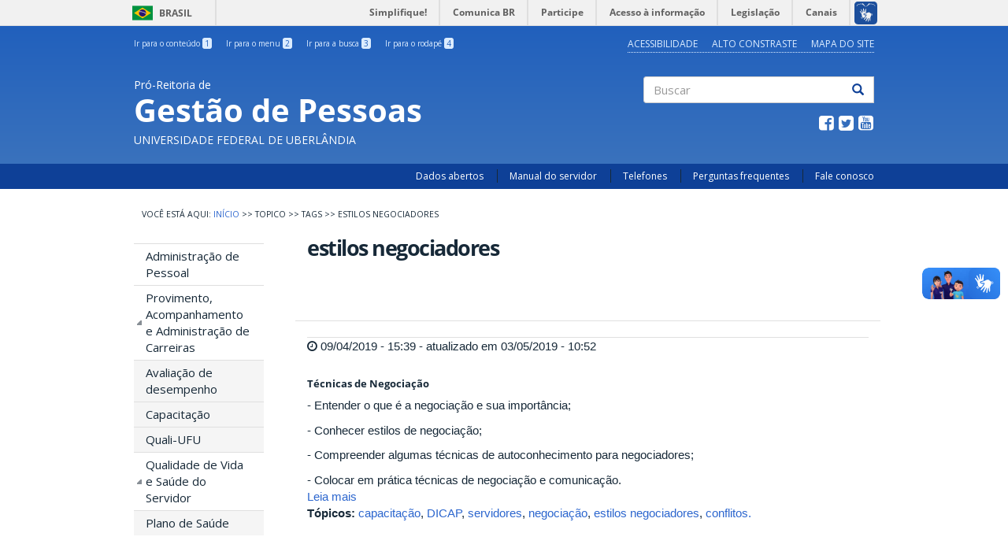

--- FILE ---
content_type: text/html; charset=utf-8
request_url: https://progep.ufu.br/topico/tags/estilos-negociadores
body_size: 34400
content:
<!DOCTYPE html PUBLIC "-//W3C//DTD XHTML+RDFa 1.0//EN"
  "http://www.w3.org/MarkUp/DTD/xhtml-rdfa-1.dtd">
<html lang="pt-br" dir="ltr" prefix="content: http://purl.org/rss/1.0/modules/content/ dc: http://purl.org/dc/terms/ foaf: http://xmlns.com/foaf/0.1/ og: http://ogp.me/ns# rdfs: http://www.w3.org/2000/01/rdf-schema# sioc: http://rdfs.org/sioc/ns# sioct: http://rdfs.org/sioc/types# skos: http://www.w3.org/2004/02/skos/core# xsd: http://www.w3.org/2001/XMLSchema#">
<head profile="http://www.w3.org/1999/xhtml/vocab">
  <meta charset="utf-8">
  <meta name="viewport" content="width=device-width, initial-scale=1.0">
  <!--[if IE]><![endif]-->
<meta http-equiv="Content-Type" content="text/html; charset=utf-8" />
<link rel="alternate" type="application/rss+xml" title="RSS - estilos negociadores" href="https://progep.ufu.br/taxonomy/term/1427/feed" />
<meta about="/topico/tags/estilos-negociadores" typeof="skos:Concept" property="rdfs:label skos:prefLabel" content="estilos negociadores" />
<link rel="shortcut icon" href="https://progep.ufu.br/sites/all/themes/govbr_theme/favicon.ico" type="image/vnd.microsoft.icon" />
<meta name="generator" content="Drupal 7 (https://www.drupal.org)" />
<link rel="canonical" href="https://progep.ufu.br/topico/tags/estilos-negociadores" />
<link rel="shortlink" href="https://progep.ufu.br/taxonomy/term/1427" />
  <title>estilos negociadores | PROGEP/UFU</title>
  <style>
@import url("https://progep.ufu.br/modules/system/system.base.css?t93jwl");
</style>
<style>
@import url("https://progep.ufu.br/sites/proreh.ufu.br/modules/ldap/ldap_user/ldap_user.css?t93jwl");
@import url("https://progep.ufu.br/sites/all/modules/ckeditor_tabber/ckeditor_tabber.css?t93jwl");
@import url("https://progep.ufu.br/sites/all/modules/collapsiblock/collapsiblock.css?t93jwl");
@import url("https://progep.ufu.br/sites/all/modules/date/date_api/date.css?t93jwl");
@import url("https://progep.ufu.br/sites/all/modules/date/date_popup/themes/datepicker.1.7.css?t93jwl");
@import url("https://progep.ufu.br/sites/all/modules/date/date_repeat_field/date_repeat_field.css?t93jwl");
@import url("https://progep.ufu.br/modules/field/theme/field.css?t93jwl");
@import url("https://progep.ufu.br/modules/node/node.css?t93jwl");
@import url("https://progep.ufu.br/sites/proreh.ufu.br/modules/views/css/views.css?t93jwl");
@import url("https://progep.ufu.br/sites/all/modules/ckeditor/css/ckeditor.css?t93jwl");
</style>
<style>
@import url("https://progep.ufu.br/sites/proreh.ufu.br/modules/ctools/css/ctools.css?t93jwl");
@import url("https://progep.ufu.br/sites/all/libraries/fancybox/source/jquery.fancybox.css?t93jwl");
@import url("https://progep.ufu.br/sites/proreh.ufu.br/modules/jquerymenu/jquerymenu.css?t93jwl");
@import url("https://progep.ufu.br/sites/proreh.ufu.br/modules/ldap/ldap_servers/ldap_servers.admin.css?t93jwl");
@import url("https://progep.ufu.br/sites/proreh.ufu.br/modules/panels/css/panels.css?t93jwl");
@import url("https://progep.ufu.br/sites/all/themes/govbr_theme/css/color_scheme/blue/styles.css?t93jwl");
</style>
<style>
@import url("https://progep.ufu.br/sites/all/themes/govbr_theme/css/style.css?t93jwl");
</style>
<style>
@import url("https://progep.ufu.br/sites/proreh.ufu.br/files/css_injector/css_injector_1.css?t93jwl");
@import url("https://progep.ufu.br/sites/proreh.ufu.br/files/css_injector/css_injector_2.css?t93jwl");
@import url("https://progep.ufu.br/sites/proreh.ufu.br/files/css_injector/css_injector_6.css?t93jwl");
@import url("https://progep.ufu.br/sites/proreh.ufu.br/files/css_injector/css_injector_7.css?t93jwl");
@import url("https://progep.ufu.br/sites/proreh.ufu.br/files/css_injector/css_injector_8.css?t93jwl");
@import url("https://progep.ufu.br/sites/proreh.ufu.br/files/css_injector/css_injector_9.css?t93jwl");
@import url("https://progep.ufu.br/sites/proreh.ufu.br/files/css_injector/css_injector_10.css?t93jwl");
@import url("https://progep.ufu.br/sites/proreh.ufu.br/files/css_injector/css_injector_11.css?t93jwl");
@import url("https://progep.ufu.br/sites/proreh.ufu.br/files/css_injector/css_injector_12.css?t93jwl");
@import url("https://progep.ufu.br/sites/proreh.ufu.br/files/css_injector/css_injector_13.css?t93jwl");
@import url("https://progep.ufu.br/sites/proreh.ufu.br/files/css_injector/css_injector_14.css?t93jwl");
</style>
  <!-- HTML5 element support for IE6-8 -->
  <!--[if lt IE 9]>
    <script src="//html5shiv.googlecode.com/svn/trunk/html5.js"></script>
  <![endif]-->
  <script type="text/javascript" src="//code.jquery.com/jquery-1.10.2.min.js"></script>
<script type="text/javascript">
<!--//--><![CDATA[//><!--
window.jQuery || document.write("<script src='/sites/all/modules/jquery_update/replace/jquery/1.10/jquery.min.js'>\x3C/script>")
//--><!]]>
</script>
<script type="text/javascript" src="https://progep.ufu.br/misc/jquery-extend-3.4.0.js?v=1.10.2"></script>
<script type="text/javascript" src="https://progep.ufu.br/misc/jquery-html-prefilter-3.5.0-backport.js?v=1.10.2"></script>
<script type="text/javascript" src="https://progep.ufu.br/misc/jquery.once.js?v=1.2"></script>
<script type="text/javascript" src="https://progep.ufu.br/misc/drupal.js?t93jwl"></script>
<script type="text/javascript" src="https://progep.ufu.br/sites/all/modules/jquery_update/replace/ui/external/jquery.cookie.js?v=67fb34f6a866c40d0570"></script>
<script type="text/javascript" src="https://progep.ufu.br/sites/all/modules/ckeditor_tabber/semantic-tabs.js?t93jwl"></script>
<script type="text/javascript" src="https://progep.ufu.br/sites/all/modules/collapsiblock/collapsiblock.js?t93jwl"></script>
<script type="text/javascript" src="https://progep.ufu.br/sites/proreh.ufu.br/files/languages/pt-br_uYgmjER4jiyE7HRmi-ojzt0PhFjfNi36SNXsypNhGqE.js?t93jwl"></script>
<script type="text/javascript" src="https://progep.ufu.br/sites/all/modules/fancybox/fancybox.js?t93jwl"></script>
<script type="text/javascript" src="https://progep.ufu.br/sites/all/libraries/fancybox/source/jquery.fancybox.pack.js?t93jwl"></script>
<script type="text/javascript" src="https://progep.ufu.br/sites/all/libraries/fancybox/lib/jquery.mousewheel.pack.js?t93jwl"></script>
<script type="text/javascript" src="https://progep.ufu.br/sites/proreh.ufu.br/modules/jquerymenu/jquerymenu.js?t93jwl"></script>
<script type="text/javascript" src="https://progep.ufu.br/sites/all/modules/google_analytics/googleanalytics.js?t93jwl"></script>
<script type="text/javascript" async="async" src="https://www.googletagmanager.com/gtag/js?id=UA-47381289-1"></script>
<script type="text/javascript">
<!--//--><![CDATA[//><!--
window.dataLayer = window.dataLayer || [];function gtag(){dataLayer.push(arguments)};gtag("js", new Date());gtag("set", "developer_id.dMDhkMT", true);gtag("config", "UA-47381289-1", {"groups":"default","anonymize_ip":true});gtag("config", "G-PVTNQYTJ4F", {"groups":"default","anonymize_ip":true});
//--><!]]>
</script>
<script type="text/javascript" src="https://progep.ufu.br/sites/all/themes/govbr_theme/js/highcontrast.js?t93jwl"></script>
<script type="text/javascript" src="https://progep.ufu.br/sites/all/themes/govbr_theme/js/mobile.js?t93jwl"></script>
<script type="text/javascript" src="https://progep.ufu.br/sites/all/themes/govbr_theme/bootstrap/js/affix.js?t93jwl"></script>
<script type="text/javascript" src="https://progep.ufu.br/sites/all/themes/govbr_theme/bootstrap/js/alert.js?t93jwl"></script>
<script type="text/javascript" src="https://progep.ufu.br/sites/all/themes/govbr_theme/bootstrap/js/button.js?t93jwl"></script>
<script type="text/javascript" src="https://progep.ufu.br/sites/all/themes/govbr_theme/bootstrap/js/carousel.js?t93jwl"></script>
<script type="text/javascript" src="https://progep.ufu.br/sites/all/themes/govbr_theme/bootstrap/js/collapse.js?t93jwl"></script>
<script type="text/javascript" src="https://progep.ufu.br/sites/all/themes/govbr_theme/bootstrap/js/dropdown.js?t93jwl"></script>
<script type="text/javascript" src="https://progep.ufu.br/sites/all/themes/govbr_theme/bootstrap/js/modal.js?t93jwl"></script>
<script type="text/javascript" src="https://progep.ufu.br/sites/all/themes/govbr_theme/bootstrap/js/tooltip.js?t93jwl"></script>
<script type="text/javascript" src="https://progep.ufu.br/sites/all/themes/govbr_theme/bootstrap/js/popover.js?t93jwl"></script>
<script type="text/javascript" src="https://progep.ufu.br/sites/all/themes/govbr_theme/bootstrap/js/scrollspy.js?t93jwl"></script>
<script type="text/javascript" src="https://progep.ufu.br/sites/all/themes/govbr_theme/bootstrap/js/tab.js?t93jwl"></script>
<script type="text/javascript" src="https://progep.ufu.br/sites/all/themes/govbr_theme/bootstrap/js/transition.js?t93jwl"></script>
<script type="text/javascript">
<!--//--><![CDATA[//><!--
jQuery.extend(Drupal.settings, {"basePath":"\/","pathPrefix":"","setHasJsCookie":0,"ajaxPageState":{"theme":"govbr_theme","theme_token":"Pn2i97pr_VK5JamK3tY9CL8IxyzKx-jl7gvLKYGXqik","css":{"modules\/system\/system.base.css":1,"sites\/proreh.ufu.br\/modules\/ldap\/ldap_user\/ldap_user.css":1,"sites\/all\/modules\/ckeditor_tabber\/ckeditor_tabber.css":1,"sites\/all\/modules\/collapsiblock\/collapsiblock.css":1,"sites\/all\/modules\/date\/date_api\/date.css":1,"sites\/all\/modules\/date\/date_popup\/themes\/datepicker.1.7.css":1,"sites\/all\/modules\/date\/date_repeat_field\/date_repeat_field.css":1,"modules\/field\/theme\/field.css":1,"modules\/node\/node.css":1,"sites\/proreh.ufu.br\/modules\/views\/css\/views.css":1,"sites\/all\/modules\/ckeditor\/css\/ckeditor.css":1,"sites\/proreh.ufu.br\/modules\/ctools\/css\/ctools.css":1,"sites\/all\/libraries\/fancybox\/source\/jquery.fancybox.css":1,"sites\/proreh.ufu.br\/modules\/jquerymenu\/jquerymenu.css":1,"sites\/proreh.ufu.br\/modules\/ldap\/ldap_servers\/ldap_servers.admin.css":1,"sites\/proreh.ufu.br\/modules\/panels\/css\/panels.css":1,"sites\/all\/themes\/govbr_theme\/css\/color_scheme\/blue\/styles.css":1,"sites\/all\/themes\/govbr_theme\/css\/style.css":1,"public:\/\/css_injector\/css_injector_1.css":1,"public:\/\/css_injector\/css_injector_2.css":1,"public:\/\/css_injector\/css_injector_6.css":1,"public:\/\/css_injector\/css_injector_7.css":1,"public:\/\/css_injector\/css_injector_8.css":1,"public:\/\/css_injector\/css_injector_9.css":1,"public:\/\/css_injector\/css_injector_10.css":1,"public:\/\/css_injector\/css_injector_11.css":1,"public:\/\/css_injector\/css_injector_12.css":1,"public:\/\/css_injector\/css_injector_13.css":1,"public:\/\/css_injector\/css_injector_14.css":1},"js":{"\/\/barras.ufu.br\/barra.js":1,"sites\/proreh.ufu.br\/themes\/bootstrap\/js\/bootstrap.js":1,"\/\/code.jquery.com\/jquery-1.10.2.min.js":1,"misc\/jquery-extend-3.4.0.js":1,"misc\/jquery-html-prefilter-3.5.0-backport.js":1,"misc\/jquery.once.js":1,"misc\/drupal.js":1,"sites\/all\/modules\/jquery_update\/replace\/ui\/external\/jquery.cookie.js":1,"sites\/all\/modules\/ckeditor_tabber\/semantic-tabs.js":1,"sites\/all\/modules\/collapsiblock\/collapsiblock.js":1,"public:\/\/languages\/pt-br_uYgmjER4jiyE7HRmi-ojzt0PhFjfNi36SNXsypNhGqE.js":1,"sites\/all\/modules\/fancybox\/fancybox.js":1,"sites\/all\/libraries\/fancybox\/source\/jquery.fancybox.pack.js":1,"sites\/all\/libraries\/fancybox\/lib\/jquery.mousewheel.pack.js":1,"sites\/proreh.ufu.br\/modules\/jquerymenu\/jquerymenu.js":1,"sites\/all\/modules\/google_analytics\/googleanalytics.js":1,"https:\/\/www.googletagmanager.com\/gtag\/js?id=UA-47381289-1":1,"sites\/all\/themes\/govbr_theme\/js\/highcontrast.js":1,"sites\/all\/themes\/govbr_theme\/js\/mobile.js":1,"sites\/all\/themes\/govbr_theme\/bootstrap\/js\/affix.js":1,"sites\/all\/themes\/govbr_theme\/bootstrap\/js\/alert.js":1,"sites\/all\/themes\/govbr_theme\/bootstrap\/js\/button.js":1,"sites\/all\/themes\/govbr_theme\/bootstrap\/js\/carousel.js":1,"sites\/all\/themes\/govbr_theme\/bootstrap\/js\/collapse.js":1,"sites\/all\/themes\/govbr_theme\/bootstrap\/js\/dropdown.js":1,"sites\/all\/themes\/govbr_theme\/bootstrap\/js\/modal.js":1,"sites\/all\/themes\/govbr_theme\/bootstrap\/js\/tooltip.js":1,"sites\/all\/themes\/govbr_theme\/bootstrap\/js\/popover.js":1,"sites\/all\/themes\/govbr_theme\/bootstrap\/js\/scrollspy.js":1,"sites\/all\/themes\/govbr_theme\/bootstrap\/js\/tab.js":1,"sites\/all\/themes\/govbr_theme\/bootstrap\/js\/transition.js":1}},"collapsiblock":{"blocks":{"block-views-comunica-block-1":"1","block-views-geral-acontece-bloco-geral":"1","block-views-geral-acontece-bloco-inicio":"1","block-views-geral-acontece-block-2":"1","block-views-geral-acontece-block-1":"1","block-views-geral-acontece-block-3":"1","block-views-geral-acontece-block-4":"1","block-views-geral-uorg-block-1":"1","block-views-geral-uorg-block-2":"1","block-block-42":"1","block-block-44":"1","block-block-43":"1","block-block-45":"1","block-views-geral-programas-block-1":"1","block-views-geral-uorg-block-9":"1","block-views-geral-uorg-block-10":"1","block-views-geral-uorg-block-11":"1","block-views-geral-saude-suplementar-block-1":"1","block-views-geral-saude-suplementar-block-2":"1","block-views-geral-servico-block-1":"1","block-views-geral-acontece-block-5":"1","block-block-47":"1","block-views-geral-uorg-block-12":"1","block-views-geral-legislacao-block-1":"1","block-menu-block-1":"1","block-menu-block-3":"1","block-block-48":"1","block-block-49":"1","block-workbench-block":"1","block-views-geral-programas-block-2":"1","block-block-50":"1","block-block-51":"1","block-views-geral-uorg-block-13":"1","block-views-pessoa-block-equipe-dicap":"1","block-block-52":"1","block-block-53":"1","block-views-bc167291f3f741f0ecc88fd87dd44447":"1","block-widgets-s-social-vertical":"1","block-quicktabs-a-es":"1"},"default_state":1,"slide_type":1,"slide_speed":200,"block_title":":header:first","block":"div.block","block_content":"div.content"},"fancybox":[],"jquerymenu":{"hover":0,"animate":1,"edit_link":1,"click_to_expand":0},"ckeditor_tabber":{"elements":"dl.ckeditor-tabber"},"googleanalytics":{"account":["UA-47381289-1","G-PVTNQYTJ4F"],"trackOutbound":1,"trackMailto":1,"trackDownload":1,"trackDownloadExtensions":"7z|aac|arc|arj|asf|asx|avi|bin|csv|doc(x|m)?|dot(x|m)?|exe|flv|gif|gz|gzip|hqx|jar|jpe?g|js|mp(2|3|4|e?g)|mov(ie)?|msi|msp|pdf|phps|png|ppt(x|m)?|pot(x|m)?|pps(x|m)?|ppam|sld(x|m)?|thmx|qtm?|ra(m|r)?|sea|sit|tar|tgz|torrent|txt|wav|wma|wmv|wpd|xls(x|m|b)?|xlt(x|m)|xlam|xml|z|zip"},"currentPath":"taxonomy\/term\/1427","currentPathIsAdmin":false,"urlIsAjaxTrusted":{"\/search\/node":true},"bootstrap":{"anchorsFix":1,"anchorsSmoothScrolling":1,"formHasError":1,"popoverEnabled":1,"popoverOptions":{"animation":1,"html":0,"placement":"right","selector":"","trigger":"click","triggerAutoclose":1,"title":"","content":"","delay":0,"container":"body"},"tooltipEnabled":1,"tooltipOptions":{"animation":1,"html":0,"placement":"auto left","selector":"","trigger":"hover focus","delay":0,"container":"body"}}});
//--><!]]>
</script>
</head>
<body class="html not-front not-logged-in one-sidebar sidebar-first page-taxonomy page-taxonomy-term page-taxonomy-term- page-taxonomy-term-1427 i18n-pt-br" >
  <!-- Barra Brasil -->


  <div id="barra-brasil" style="background:#7F7F7F; height: 20px; padding:0 0 0 10px;display:block;" class="no-contrast">
    <ul id="menu-barra-temp" style="list-style:none;">
      <li style="display:inline; float:left;padding-right:10px; margin-right:10px; border-right:1px solid #EDEDED"><a href="http://brasil.gov.br" style="font-family:sans,sans-serif; text-decoration:none; color:white;">Portal do Governo Brasileiro</a></li>
      <li><a style="font-family:sans,sans-serif; text-decoration:none; color:white;" href="http://epwg.governoeletronico.gov.br/barra/atualize.html">Atualize sua Barra de Governo</a></li>
    </ul>
  </div>

    <header id="header" role="header">
  <div class="container">
    <div class="header-top">
      <div class="row">
        <div class="col-sm-6">
          <ul class="shortcuts"><li id="link-content"><a href="/topico/tags/estilos-negociadores#main-content" accesskey="1" class="active">Ir para o conteúdo <span>1</span></a></li>
<li id="link-menu"><a href="/topico/tags/estilos-negociadores#sidebar-first-menu" accesskey="2" class="active">Ir para o menu <span>2</span></a></li>
<li id="link-search"><a href="/topico/tags/estilos-negociadores#edit-keys" accesskey="3" class="active">Ir para a busca <span>3</span></a></li>
<li id="link-footer"><a href="/topico/tags/estilos-negociadores#footer" accesskey="4" class="active">Ir para o rodapé <span>4</span></a></li>
</ul>        </div>
        <div class="col-sm-6">
		            <ul class="accessibility">
                        <li>
              <a href="/acessibilidade">Acessibilidade</a>            </li>
                        <li>
              <a href="javascript:void(0)" id="contrast">Alto Constraste</a>
            </li>
                        <li>
              <a href="/mapa-do-site">Mapa do Site</a>            </li>
                      </ul>
        </div>
      </div>
    </div>
    <div class="header-main">
      <div class="row">
        <div class="col-sm-8 info">
          <div class="site-info">
                        <a href="/">
              <span class="designation">Pró-Reitoria de</span>
              <h1 class="site-name">Gestão de Pessoas</h1>
              <span class="subordination">Universidade Federal de Uberlândia</span>
            </a>
          </div>
        </div>
        <div class="col-sm-4">
                    <div class="search">
            <form class="search-form clearfix" action="/search/node" method="post" id="search-form" accept-charset="UTF-8"><div><div class="form-wrapper form-group" id="edit-basic"><div class="input-group"><input placeholder="Buscar" class="form-control form-text" type="text" id="edit-keys" name="keys" value="" size="40" maxlength="255" /><span class="input-group-btn"><button type="submit" class="btn btn-default"><span class="icon glyphicon glyphicon-search" aria-hidden="true"></span>
</button></span></div><button class="element-invisible btn btn-primary form-submit" type="submit" id="edit-submit" name="op" value="Buscar">Buscar</button>
</div><input type="hidden" name="form_build_id" value="form-VmrXyBI2kxQ3wlWq5emw2uPhrJAWDCLWlCIZl1ynAgM" />
<input type="hidden" name="form_id" value="search_form" />
</div></form>          </div>
          
                    <div class="social">
            <ul class="menu list-inline"><li class="leaf"><a href="https://www.facebook.com/ComunicacaoUfu/" target="_blank"><i class="fa fa-facebook-square fa-fw"></i></a></li>
<li class="leaf"><a href="http://www.twitter.com/UFU_Oficial" target="_blank"><i class="fa fa-twitter-square fa-fw"></i></a></li>
<li class="leaf"><a href="https://www.youtube.com/user/RTUniversitaria" target="_blank"><i class="fa fa-youtube-square fa-fw"></i></a></li>
</ul>          </div>
                  </div>
      </div>
    </div>
  </div>
</header>
<div id="navbar">
  <div class="container">
    <!-- .btn-navbar is used as the toggle for collapsed navbar content -->

          <div>
        <nav role="navigation">
          <ul class="menu secondary"><li class="first leaf"><a href="http://www.dados.ufu.br/" title="Dados Abertos" target="_blank">Dados abertos</a></li>
<li class="leaf"><a href="/manual-do-servidor" title="Manual do Servidor">Manual do servidor</a></li>
<li class="leaf"><a href="/telefones" title="Telefones">Telefones</a></li>
<li class="leaf"><a href="/perguntas-frequentes" title="Perguntas frequentes">Perguntas frequentes</a></li>
<li class="last leaf"><a href="/fale-conosco" title="Fale Conosco">Fale conosco</a></li>
</ul>        </nav>
      </div>
      </div>
</div>


<div id="main" class="main-container container">

  <header role="banner" id="page-header">
          <div class="region region-header">
    <section id="block-easy-breadcrumb-easy-breadcrumb" class="block block-easy-breadcrumb block-no-title clearfix">

        <div class="content">
      <div itemscope class="easy-breadcrumb" itemtype="http://data-vocabulary.org/Breadcrumb">
          <span itemprop="title"><a href="/" class="easy-breadcrumb_segment easy-breadcrumb_segment-front">Início</a></span>               <span class="easy-breadcrumb_segment-separator">&gt;&gt;</span>
                <span class="easy-breadcrumb_segment easy-breadcrumb_segment-1" itemprop="title">Topico</span>               <span class="easy-breadcrumb_segment-separator">&gt;&gt;</span>
                <span class="easy-breadcrumb_segment easy-breadcrumb_segment-2" itemprop="title">Tags</span>               <span class="easy-breadcrumb_segment-separator">&gt;&gt;</span>
                <span class="easy-breadcrumb_segment easy-breadcrumb_segment-title" itemprop="title">estilos negociadores</span>            </div>
  </div>
</section> <!-- /.block -->
  </div>
  </header> <!-- /#page-header -->

  <div class="row">

          <aside class="col-sm-3" role="complementary" id="sidebar-first-menu">
    <button type="button" class="navbar-toggle" data-toggle="collapse" data-target=".navbar-collapse">
    <h4>Menu</h3>
    <div>
      <span class="sr-only">Toggle navigation</span>
      <span class="icon-bar"></span>
      <span class="icon-bar"></span>
      <span class="icon-bar"></span>
    </div>
    </button>
      <div class="navbar-collapse collapse">
        <nav role="navigation">
            <div class="region region-sidebar-first">
    <section id="block-menu-block-1" class="block block-menu-block menu-relevancia idg-destaques clearfix">

        <h2 class="block-title">ÁREAS DE ATENDIMENTO</h2>
      <div class="content">
    <div class="menu-block-wrapper menu-block-1 menu-name-main-menu parent-mlid-6206 menu-level-1">
  <ul class="menu nav"><li class="first leaf menu-mlid-9709"><a href="/dirap" title="Administração de Pessoal">Administração de Pessoal</a></li>
<li class="expanded menu-mlid-9710 dropdown"><a href="/dirpa" title="Provimento, Acompanhamento e Carreira">Provimento, Acompanhamento e Administração de Carreiras</a><ul class="dropdown-menu"><li class="first leaf menu-mlid-16401"><a href="/avaliacao_desempenho">Avaliação de desempenho</a></li>
<li class="leaf menu-mlid-17720"><a href="/capacitacao">Capacitação</a></li>
<li class="last collapsed menu-mlid-10464"><a href="/qualiufu" title="Quali-UFU">Quali-UFU</a></li>
</ul></li>
<li class="last expanded menu-mlid-9711 dropdown"><a href="/dirqs" title="Qualidade de Vida e Saúde do Servidor">Qualidade de Vida e Saúde do Servidor</a><ul class="dropdown-menu"><li class="first last leaf menu-mlid-11870"><a href="/saude-suplementar" title="Saúde Suplementar e Plano de Saúde">Plano de Saúde</a></li>
</ul></li>
</ul></div>
  </div>
</section> <!-- /.block -->
<section id="block-menu-block-2" class="block block-menu-block clearfix">

        <h2 class="block-title">PROGEP</h2>
      <div class="content">
    <div class="menu-block-wrapper menu-block-2 menu-name-main-menu parent-mlid-869 menu-level-1">
  <ul class="menu nav"><li class="first leaf menu-mlid-14080"><a href="https://ufu.br/agenda-de-autoridades" title="Agenda de Autoridades" target="_blank">Agenda de Autoridades</a></li>
<li class="leaf menu-mlid-16636"><a href="/institucional">Institucional</a></li>
<li class="leaf menu-mlid-9716"><a href="/equipe" title="Equipe">Equipe</a></li>
<li class="leaf menu-mlid-9717"><a href="/legislacoes" title="Legislações">Legislações</a></li>
<li class="leaf menu-mlid-9718"><a href="/comissoes-comites" title="Comissões e Comitês">Comissões</a></li>
<li class="last leaf menu-mlid-19039"><a href="/pdg">Programa de Gestão</a></li>
</ul></div>
  </div>
</section> <!-- /.block -->
<section id="block-menu-block-3" class="block block-menu-block central-conteudo clearfix">

        <h2 class="block-title">CENTRAL DE CONTEÚDOS</h2>
      <div class="content">
    <div class="menu-block-wrapper menu-block-3 menu-name-main-menu parent-mlid-870 menu-level-1">
  <ul class="menu nav"><li class="first leaf menu-mlid-871"><a href="/central-de-conteudos/apresentacoes" title="Apresentações" class="font-govbr font-govbr-square fa fa-file-powerpoint-o">Apresentações</a></li>
<li class="leaf menu-mlid-9765"><a href="/central-de-conteudos/documentos" title="Documentos" class="font-govbr font-govbr-square fa fa-file-text-o">Documentos</a></li>
<li class="leaf menu-mlid-9705"><a href="/central-de-conteudos/links" title="Links" class="font-govbr font-govbr-square fa fa-external-link">Links</a></li>
<li class="leaf menu-mlid-9706"><a href="/central-de-conteudos/imagens" title="Imagens" class="font-govbr font-govbr-square fa fa-file-image-o">Imagens</a></li>
<li class="leaf menu-mlid-9707"><a href="/central-de-conteudos/videos" title="Vídeos" class="font-govbr font-govbr-square fa fa-file-movie-o">Vídeos</a></li>
<li class="last leaf menu-mlid-9708"><a href="/central-de-conteudos/sistemas" title="Sistemas" class="font-govbr font-govbr-square fa fa-laptop">Sistemas</a></li>
</ul></div>
  </div>
</section> <!-- /.block -->
  </div>
        </nav>
      </div>
      </aside>  <!-- /#sidebar-first -->
    
    <section class="col-sm-9">
      <a id="main-content"></a>
                    <h1 class="page-header">estilos negociadores</h1>
                                                          <div class="region region-content">
    <section id="block-system-main" class="block block-system block-no-title clearfix">

        <div class="content">
    <div class="term-listing-heading">

<div  class="taxonomy-term vocabulary-tags view-mode-full traco-conteudo">
    <div class="row">
    <div class="col-sm-12  traco-conteudo">
          </div>
  </div>
</div>


<!-- Needed to activate display suite support on forms -->
</div>

<div  about="/capacitacao/tecnicas-de-negociacao-5" typeof="sioc:Item foaf:Document" class="node node-capacitacao node-promoted node-teaser view-mode-teaser ">
    <div class="row">
    <div class="col-sm-12 ">
      <div class="field field-name-data-de-criacao-e-atualizacao field-type-ds field-label-hidden"><div class="field-items"><div class="field-item even"><div class="row compartilhar">
  <div class="col-xs-12">
<i class="fa fa-clock-o fa-size"> </i> 09/04/2019 - 15:39 - atualizado em 03/05/2019 - 10:52
  </div>
</div></div></div></div><div class="field field-name-title field-type-ds field-label-hidden titulo-pagina"><div class="field-items"><div class="field-item even" property="dc:title"><h6>Técnicas de Negociação </h6></div></div></div><div class="field field-name-field-objetivo field-type-text-with-summary field-label-hidden campo"><div class="field-items"><div class="field-item even"><p>- Entender o que é a negociação e sua importância;</p>

<p>- Conhecer estilos de negociação;</p>

<p>- Compreender algumas técnicas de autoconhecimento para negociadores;</p>

<p>- Colocar em prática técnicas de negociação e comunicação.</p>
</div></div></div><div class="field field-name-node-link field-type-ds field-label-hidden campo"><div class="field-items"><div class="field-item even"><a href="/capacitacao/tecnicas-de-negociacao-5" class="">Leia mais</a></div></div></div><div class="field field-name-field-tags field-type-taxonomy-term-reference field-label-inline clearfix campo"><div class="field-label">Tópicos:&nbsp;</div><div class="field-items"><div class="field-item even"><a href="/topico/tags/capacitacao">capacitação</a>, <a href="/topico/tags/dicap">DICAP</a>, <a href="/topico/tags/servidores">servidores</a>, <a href="/topico/tags/negociacao">negociação</a>, <a href="/topico/tags/estilos-negociadores" class="active">estilos negociadores</a>, <a href="/topico/tags/conflitos-0">conflitos.</a></div></div></div>    </div>
  </div>
</div>


<!-- Needed to activate display suite support on forms -->
  </div>
</section> <!-- /.block -->
  </div>
    </section>

      </div>
</div>
<footer id="footer">
    <div class="footer">
    <div class="container">
      <div class="row">
        <div class="footer-column col-sm-6 col-md-3">
            <div class="region region-footer-firstcolumn">
    <section id="block-menu-block-4" class="block block-menu-block clearfix">

        <h2 class="block-title">UFU</h2>
      <div class="content">
    <div class="menu-block-wrapper menu-block-4 menu-name-menu-rodape parent-mlid-9720 menu-level-1">
  <ul class="menu nav"><li class="first leaf menu-mlid-9721"><a href="http://www.ufu.br/" title="Conheça a UFU" target="_blank">Conheça</a></li>
<li class="leaf menu-mlid-9722"><a href="http://www.comunica.ufu.br/marca-ufu" title="Marca UFU" target="_blank">Marca UFU</a></li>
<li class="leaf menu-mlid-9723"><a href="http://www.ufu.br/pagina/campi" title="Campi" target="_blank">Campi</a></li>
<li class="leaf menu-mlid-9724"><a href="http://www.dri.ufu.br/" title="Mobilidade" target="_blank">Mobilidade</a></li>
<li class="leaf menu-mlid-9725"><a href="http://www.bibliotecas.ufu.br/" title="Bibliotecas" target="_blank">Bibliotecas</a></li>
<li class="leaf menu-mlid-9726"><a href="http://www.ru.ufu.br/" title="Restaurantes Universitários" target="_blank">Restaurantes</a></li>
<li class="leaf menu-mlid-9727"><a href="http://www.edufu.ufu.br/" title="Editora EDUFU" target="_blank">Editora</a></li>
<li class="leaf menu-mlid-9728"><a href="http://www.hc.ufu.br/" title="Hospital de Clínicas" target="_blank">Hospital de Clínicas</a></li>
<li class="leaf menu-mlid-9729"><a href="http://www.ufu.br/pagina/funda%C3%A7%C3%B5es" title="Fundações" target="_blank">Fundações</a></li>
<li class="last leaf menu-mlid-9730"><a href="http://www2.ufu.br/pagina/sobre-ufu" title="Pró-Reitorias" target="_blank">Pró-Reitorias</a></li>
</ul></div>
  </div>
</section> <!-- /.block -->
  </div>
        </div>
        <div class="footer-column col-sm-6 col-md-3">
            <div class="region region-footer-secondcolumn">
    <section id="block-menu-block-5" class="block block-menu-block clearfix">

        <h2 class="block-title">PROGEP</h2>
      <div class="content">
    <div class="menu-block-wrapper menu-block-5 menu-name-main-menu parent-mlid-869 menu-level-1">
  <ul class="menu nav"><li class="first leaf menu-mlid-14080"><a href="https://ufu.br/agenda-de-autoridades" title="Agenda de Autoridades" target="_blank">Agenda de Autoridades</a></li>
<li class="leaf menu-mlid-16636"><a href="/institucional">Institucional</a></li>
<li class="leaf menu-mlid-9716"><a href="/equipe" title="Equipe">Equipe</a></li>
<li class="leaf menu-mlid-9717"><a href="/legislacoes" title="Legislações">Legislações</a></li>
<li class="leaf menu-mlid-9718"><a href="/comissoes-comites" title="Comissões e Comitês">Comissões</a></li>
<li class="last leaf menu-mlid-19039"><a href="/pdg">Programa de Gestão</a></li>
</ul></div>
  </div>
</section> <!-- /.block -->
  </div>
        </div>
        <div class="footer-column col-sm-6 col-md-3">
            <div class="region region-footer-thirdcolumn">
    <section id="block-menu-block-6" class="block block-menu-block clearfix">

        <h2 class="block-title">ÁREAS DE ATENDIMENTO</h2>
      <div class="content">
    <div class="menu-block-wrapper menu-block-6 menu-name-main-menu parent-mlid-6206 menu-level-1">
  <ul class="menu nav"><li class="first leaf menu-mlid-9709"><a href="/dirap" title="Administração de Pessoal">Administração de Pessoal</a></li>
<li class="expanded menu-mlid-9710 dropdown"><a href="/dirpa" title="Provimento, Acompanhamento e Carreira">Provimento, Acompanhamento e Administração de Carreiras</a><ul class="dropdown-menu"><li class="first leaf menu-mlid-16401"><a href="/avaliacao_desempenho">Avaliação de desempenho</a></li>
<li class="leaf menu-mlid-17720"><a href="/capacitacao">Capacitação</a></li>
<li class="last collapsed menu-mlid-10464"><a href="/qualiufu" title="Quali-UFU">Quali-UFU</a></li>
</ul></li>
<li class="last expanded menu-mlid-9711 dropdown"><a href="/dirqs" title="Qualidade de Vida e Saúde do Servidor">Qualidade de Vida e Saúde do Servidor</a><ul class="dropdown-menu"><li class="first last leaf menu-mlid-11870"><a href="/saude-suplementar" title="Saúde Suplementar e Plano de Saúde">Plano de Saúde</a></li>
</ul></li>
</ul></div>
  </div>
</section> <!-- /.block -->
<section id="block-menu-block-7" class="block block-menu-block clearfix">

        <h2 class="block-title">SERVIÇOS</h2>
      <div class="content">
    <div class="menu-block-wrapper menu-block-7 menu-name-menu-rodape parent-mlid-9731 menu-level-1">
  <ul class="menu nav"><li class="first leaf menu-mlid-9732"><a href="/procedimento-afastamento-licenca" title="Afastamentos e Licenças">Afastamentos e Licenças</a></li>
<li class="leaf menu-mlid-9734"><a href="/procedimento/ferias" title="Agendamento de férias">Agendamento de Férias</a></li>
<li class="last leaf menu-mlid-9735"><a href="/manual-do-servidor" title="Manual do Servidor">Manual do Servidor</a></li>
</ul></div>
  </div>
</section> <!-- /.block -->
  </div>
        </div>
        <div class="footer-column col-sm-6 col-md-3">
            <div class="region region-footer-fourthcolumn">
    <section id="block-menu-block-8" class="block block-menu-block clearfix">

        <h2 class="block-title">DÚVIDAS?</h2>
      <div class="content">
    <div class="menu-block-wrapper menu-block-8 menu-name-menu-rodape parent-mlid-9736 menu-level-1">
  <ul class="menu nav"><li class="first leaf menu-mlid-9737"><a href="/mapa-do-site" title="Mapa do Site">Mapa do site</a></li>
<li class="leaf menu-mlid-9738"><a href="/perguntas-frequentes" title="Perguntas frequentes">Perguntas frequentes</a></li>
<li class="leaf menu-mlid-9739"><a href="/telefones" title="Telefones">Telefones</a></li>
<li class="last leaf menu-mlid-9740"><a href="/fale-conosco" title="Fale conosco">Fale conosco</a></li>
</ul></div>
  </div>
</section> <!-- /.block -->
  </div>
        </div>
      </div>
    </div>
  </div>
  
  <!-- Footer Brasil -->
  <div id="footer-brasil" class="no-contrast"></div>

    <div class="container">
      <div class="row">
        <div class="col-sm-12">
                  </div>
      </div>
    </div>
</footer>
  <script type="text/javascript" defer="defer" async="async" src="//barras.ufu.br/barra.js"></script>
<script type="text/javascript" src="https://progep.ufu.br/sites/proreh.ufu.br/themes/bootstrap/js/bootstrap.js?t93jwl"></script>
</body>
</html>


--- FILE ---
content_type: text/css
request_url: https://progep.ufu.br/sites/proreh.ufu.br/files/css_injector/css_injector_1.css?t93jwl
body_size: 1200
content:
label[for="edit-submitted-curso-carga-horaria-layout-ch-perc"], label[for="edit-submitted-curso-creditos-layout-7-credito-perc"]{
    display: none;
}

input, button, select, textarea {
    height: 34px;
    border-radius: 4px;
}

span[id="formula-component-ch_perc"]::after, span[id="formula-component-credito_perc"]::after{
    content:"% realizado";
}

form#webform-client-form-873 div.webform-progressbar{
    display: none;   
}
.bxslider li img{
	min-width: 100%;
	background: #222;
	padding-left: 5px;
}
.bx-wrapper .bx-viewport{
	border: #222;
	box-shadow: #222;
}
#field_anexo_galeria_de_imagens{
	background: #222;
	padding: 5px 0 5px 5px;
}

label, .control-label, .help-block, .checkbox, .radio {
    font-size: 14px;
}

.select-inline div{
    display: inline-block;
    position: relative;
    padding-right: 28px;
    font-size:15px;
}
.alert-success a {
    color: black;
}
.btn-default a {
    color: black;
}
.webform-client-form.webform-client-form-873.preview label.control-label {
    font-weight: bold;
}
.field.field-name-field-banner.field-type-image.field-label-hidden.img-responsive.espacamento-campo {
    display: none;
}

--- FILE ---
content_type: text/css
request_url: https://progep.ufu.br/sites/all/themes/govbr_theme/css/color_scheme/blue/styles.css?t93jwl
body_size: 2036
content:
#header {
  background-color: #2160bd;
  background-image: -webkit-linear-gradient(top, #2160bd, #3a72bc);
  background-image: linear-gradient(to bottom, #2160bd, #3a72bc);
}
#header a {
  color: #ffffff;
}
#header .social .fa:hover:before {
  color: #dcecff;
}
#header .header-top .shortcuts a {
  color: #dcecff;
}
#header .header-top .shortcuts a:hover {
  color: #aed3ff;
}
#header .header-top .shortcuts li span {
  background-color: #dcecff;
  color: #2160bd;
}
#header .header-top .shortcuts li:hover span {
  background-color: #aed3ff;
}
#header .header-top .accessibility {
  border-color: #dcecff !important;
}
#header .header-top .accessibility a {
  color: #dcecff;
}
#header .header-top .accessibility a:hover {
  color: #aed3ff;
}
#header .search-form .btn-default {
  color: #0e4097;
}
.breadcrumb a {
  color: #2c66ce;
}
#navbar {
  background-color: #0e4097;
}
#navbar a {
  color: #ffffff;
}
#navbar .menu.secondary li {
  border-color: #ffffff;
}
.navbar-toggle .icon-bar {
  background: #ffffff;
}
.navbar-toggle h4 {
  color: #ffffff;
  text-transform: uppercase;
}
.navbar-toggle {
  border-color: #ffffff;
  background-image: linear-gradient(to bottom, #ffffff, #e6e6e6);
}
.footer {
  background-color: #1659bf;
  color: #ffffff;
}
.footer .block .content a {
  color: #ffffff;
}
.footer .block .content a:hover,
.footer .block .content a:focus {
  color: #dcecff;
}
.footer .block-title {
  color: #ffffff;
}
#footer-brasil {
  background-color: #0042b2;
}
.footer-column .block {
  border-color: #8bacdf;
}
.region-sidebar-first .block-title {
  color: #2c66ce;
  border-top: 4px solid #2c66ce;
}
.region-sidebar-first .block-no-title li a {
  color: #2c66ce;
}
.region-sidebar-first .active {
  border-color: #2c66ce;
}
.font-govbr:before {
  color: #165abf;
}
.font-govbr:hover:before {
  color: #0e3987;
}
.font-govbr-square:before {
  background: #165abf;
}
.font-govbr-square:hover:before {
  background: #0e3987;
}
@media (max-width: 768px) {
  #sidebar-first-menu {
    background-color: #1659bf;
  }
}


--- FILE ---
content_type: text/css
request_url: https://progep.ufu.br/sites/proreh.ufu.br/files/css_injector/css_injector_2.css?t93jwl
body_size: 484
content:
/* Estilos da etiqueta com informações sobre status das Capacitações */
.label {
  padding-top: 0.1em;
  padding-bottom: 0.1em;
}

.field.field.field-name-capacitacao-etiqueta {
  margin-top: -6px;
  margin-bottom: 0px;
}

/* Oculta a aba "Tabela com filtro" das páginas de Resultados dos Webforms
para ser exibida somente no formulário node/863 */
ul.tabs.secondary a[href$="/webform-results/filter"] {
	visibility: hidden;
}

.invisible{
    display:none;
}

--- FILE ---
content_type: text/css
request_url: https://progep.ufu.br/sites/proreh.ufu.br/files/css_injector/css_injector_7.css?t93jwl
body_size: 861
content:
.form-control {
    width: inherit;
}

.webform-container-inline div, .webform-container-inline div.form-item {
    display: inline-block;
}

input.email.form-text.form-email {
    display: block;
}

.form-item.webform-component {
    margin-bottom: 10px;
    padding-right: 8px;
}

fieldset.webform-component-fieldset.form-wrapper {
    padding-top: 8px;
}


div.webform-component--confirmacao--confirmacao > label {
    display: none;
}

/*ajustar radio e checkbox que estavam desalinhados */
.radio input[type="radio"], .radio-inline input[type="radio"], .checkbox input[type="checkbox"], .checkbox-inline input[type="checkbox"] {
    position: absolute;
    margin-left: -20px;
    margin-top: -6px;
}

.alert-success {
    background-color: #43ac6a;
    border-color: #3c9a5f;
    color: #ffffff;
    color: #0e4097;
}

--- FILE ---
content_type: text/css
request_url: https://progep.ufu.br/sites/proreh.ufu.br/files/css_injector/css_injector_12.css?t93jwl
body_size: 809
content:
/*Definição das TABs Ckeditor*/
dl.ckeditor-tabber dt, dl.ckeditor-tabber dd{
  border: 0px;
  padding:0px;
}
dl.ckeditor-tabber dt{
  text-align: left;
  font-weight: normal;
  border-radius: 10px 10px 0 0;
  height: auto;
  background: #EDEFF1;
  border-bottom: 0px;
}
dl.ckeditor-tabber dt:hover{
  background: #CCCCCC;
}
dl.ckeditor-tabber dt a{
  color: #172938;
  text-decoration: none;
  white-space: nowrap;
  overflow: hidden;
  text-overflow: ellipsis;
  border-bottom: 4px solid #2c66ce; /*#00500f verde*/ /*#2c66ce azul*/
}
dl.ckeditor-tabber dt.current{
  background: #2c66ce; /*#00500f verde*/ /*#2c66ce azul*/
  color: #fff;
  border-radius: 10px 10px 0px 0px;
}
dl.ckeditor-tabber dd{
}
dl.ckeditor-tabber dt.current a{
  color: #fff;
  font-weight: bold;
}

--- FILE ---
content_type: application/javascript
request_url: https://progep.ufu.br/sites/all/modules/collapsiblock/collapsiblock.js?t93jwl
body_size: 4183
content:

(function($) {

  Drupal.Collapsiblock = Drupal.Collapsiblock || {};

  Drupal.behaviors.collapsiblock = {

    attach: function (context,settings) {
      var cookieData = Drupal.Collapsiblock.getCookieData();
      var slidetype = settings.collapsiblock.slide_type;
      var defaultState = settings.collapsiblock.default_state;
      var slidespeed = parseInt(settings.collapsiblock.slide_speed,10);
      var title = settings.collapsiblock.block_title;
      var block = settings.collapsiblock.block;
      var block_content = settings.collapsiblock.block_content;
      $(block + ':not(.collapsiblock-processed)', context).addClass('collapsiblock-processed').each(function () {
        var id = this.id.replace(/_/g, '-');
        var titleElt = $(title, this).not($('.content :header',this));
        if (titleElt.size()) {
          titleElt = titleElt[0];
          // Status values: 1 = not collapsible, 2 = collapsible and expanded, 3 = collapsible and collapsed, 4 = always collapsed
          var stat = settings.collapsiblock.blocks[id] ? settings.collapsiblock.blocks[id] : defaultState;
          if (stat == 1) {
            return;
          }

          titleElt.target = $(this).find(block_content);
          $(titleElt)
          .wrapInner('<a href="#' + id +'" role="link" />')
          .addClass('collapsiblock')
          .click(function (e) {
            e.preventDefault();  
            var st = Drupal.Collapsiblock.getCookieData();
            if ($(this).is('.collapsiblockCollapsed')) {
              $(this).removeClass('collapsiblockCollapsed');
              if (slidetype == 1) {
                $(this.target).slideDown(slidespeed).attr('aria-hidden', false);
              }
              else {
                $(this.target).animate({
                  height:'show',
                  opacity:'show'
                }, slidespeed);
              }

              // Don't save cookie data if the block is always collapsed.
              if (stat != 4) {
                st[id] = 1;
              }
            }
            else {
              $(this).addClass('collapsiblockCollapsed');
              if (slidetype == 1) {
                $(this.target).slideUp(slidespeed).attr('aria-hidden', true);
              }
              else {
                $(this.target).animate({
                  height:'hide',
                  opacity:'hide'
                }, slidespeed);
              }

              // Don't save cookie data if the block is always collapsed.
              if (stat != 4) {
                st[id] = 0;
              }
            }
            // Stringify the object in JSON format for saving in the cookie.
            var cookieString = '{ ';
            var cookieParts = [];
            $.each(st, function (id, setting) {
              cookieParts[cookieParts.length] = ' "' + id + '": ' + setting;
            });
            cookieString += cookieParts.join(', ') + ' }';
            $.cookie('collapsiblock', cookieString, {
              path: settings.basePath
            });
          });
          $('a[role=link]', titleElt).click(function (e) {
            e.preventDefault();
          });
          // Leave active blocks uncollapsed. If the block is expanded, do nothing.
          if (stat ==  4 || (cookieData[id] == 0 || (stat == 3 && cookieData[id] == undefined)) && !$(this).find('a.active').size()) {
            // Allow block content to assign class 'collapsiblock-force-open' to it's content to force
            // itself to stay open. E.g. useful if block contains a form that was just ajaxly updated and should be visible
            if (titleElt.target.hasClass('collapsiblock-force-open') || titleElt.target.find('.collapsiblock-force-open').size() > 0) {
              return;
            }
            $(titleElt).addClass('collapsiblockCollapsed');
            $(titleElt.target).hide();
          }
        }
      });
    }

  };

  Drupal.Collapsiblock.getCookieData = function () {
    if ($.cookie) {
      var cookieString = $.cookie('collapsiblock');
      return cookieString ? $.parseJSON(cookieString) : {};
    }
    else {
      return '';
    }
  };


})(jQuery);


--- FILE ---
content_type: application/javascript
request_url: https://progep.ufu.br/sites/all/themes/govbr_theme/js/highcontrast.js?t93jwl
body_size: 1216
content:
//Start behaviors
(function($) {
    $.fn.clickToggle = function(func1, func2) {
        var funcs = [func1, func2];
        this.data('toggleclicked', 0);
        this.click(function() {
            var data = $(this).data();
            var tc = data.toggleclicked;
            $.proxy(funcs[tc], this)();
            data.toggleclicked = (tc + 1) % 2;
        });
        return this;
    };
}(jQuery));
(function ($) {
	// Cookie Functions - Start
	$(document).ready(function () {
				
		
	    $('#contrast').click(function(){
	        if ($('body').hasClass('highcontrast')) {
	          $('body').removeClass('highcontrast');
	          setCookie("govbr_highcontrast", 0);
	        }
	        else {
	          $('body').addClass('highcontrast');
	          setCookie("govbr_highcontrast", 1);
	        }
	
	        return false;
	    });
		
		
		
				
		
	});
	// Class manipulation based on cookie check - end
	

	//Close behaviors	
})(jQuery);

// Cookie Functions
function setCookie(cname, cvalue, exdays) {
    var d = new Date();
    d.setTime(d.getTime() + (exdays*24*60*60*1000));
    var expires = "expires="+d.toUTCString();
    document.cookie = cname + "=" + cvalue + "; " + expires + "; path=/";
}